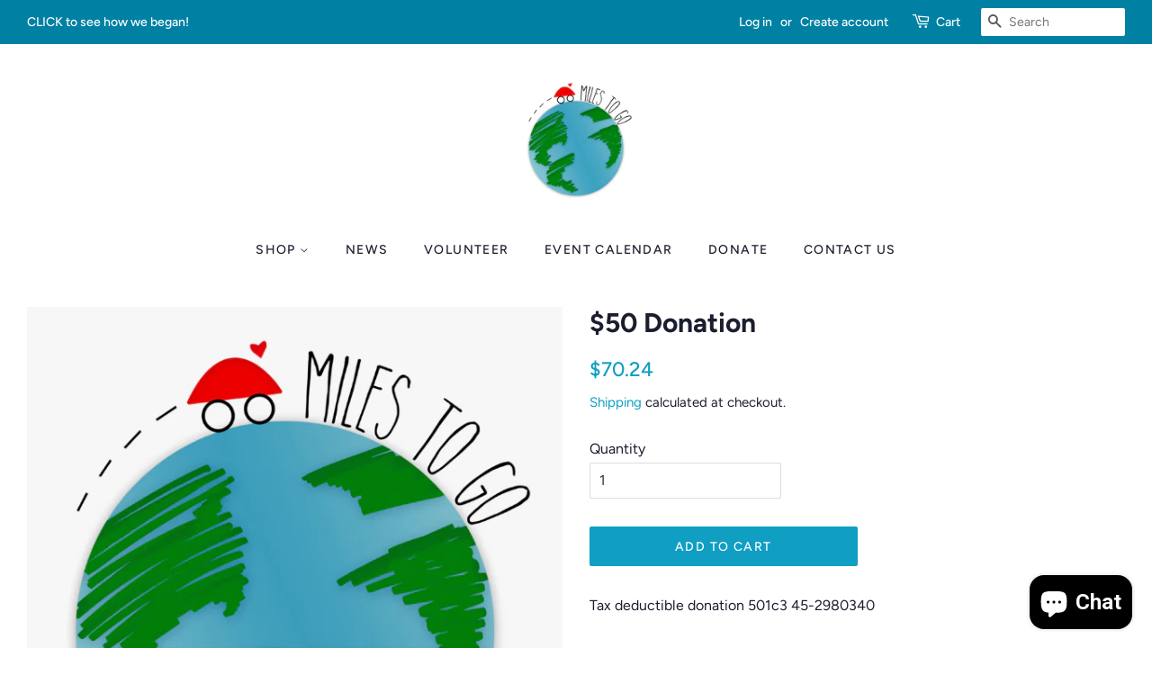

--- FILE ---
content_type: text/html; charset=utf-8
request_url: https://www.milestogocharities.org/en-ca/products/untitled-aug15_10-38
body_size: 16028
content:
<!doctype html>
<html class="no-js">
<head>



  <!-- Basic page needs ================================================== -->
  <meta charset="utf-8">
  <meta http-equiv="X-UA-Compatible" content="IE=edge,chrome=1">

  
  <link rel="shortcut icon" href="//www.milestogocharities.org/cdn/shop/files/miles_to_go_logo_32x32.png?v=1614319048" type="image/png" />
  

  <!-- Title and description ================================================== -->
  <title>
  $50 Donation &ndash; Miles To Go Charities
  </title>

  
  <meta name="description" content="Tax deductible donation 501c3 45-2980340">
  

  <!-- Social meta ================================================== -->
  <!-- /snippets/social-meta-tags.liquid -->




<meta property="og:site_name" content="Miles To Go Charities">
<meta property="og:url" content="https://www.milestogocharities.org/en-ca/products/untitled-aug15_10-38">
<meta property="og:title" content="$50 Donation">
<meta property="og:type" content="product">
<meta property="og:description" content="Tax deductible donation 501c3 45-2980340">

  <meta property="og:price:amount" content="70.24">
  <meta property="og:price:currency" content="CAD">

<meta property="og:image" content="http://www.milestogocharities.org/cdn/shop/files/5E932900-9ED4-4786-86B7-D1CE33EA65DB_1200x1200.jpg?v=1692110497">
<meta property="og:image:secure_url" content="https://www.milestogocharities.org/cdn/shop/files/5E932900-9ED4-4786-86B7-D1CE33EA65DB_1200x1200.jpg?v=1692110497">


<meta name="twitter:card" content="summary_large_image">
<meta name="twitter:title" content="$50 Donation">
<meta name="twitter:description" content="Tax deductible donation 501c3 45-2980340">


  <!-- Helpers ================================================== -->
  <link rel="canonical" href="https://www.milestogocharities.org/en-ca/products/untitled-aug15_10-38">
  <meta name="viewport" content="width=device-width,initial-scale=1">
  <meta name="theme-color" content="#109ec3">

  <!-- CSS ================================================== -->
  <link href="//www.milestogocharities.org/cdn/shop/t/3/assets/timber.scss.css?v=6960680604918274981762451614" rel="stylesheet" type="text/css" media="all" />
  <link href="//www.milestogocharities.org/cdn/shop/t/3/assets/theme.scss.css?v=182906054504878443701762451614" rel="stylesheet" type="text/css" media="all" />

  <script>
    window.theme = window.theme || {};

    var theme = {
      strings: {
        addToCart: "Add to Cart",
        soldOut: "Sold Out",
        unavailable: "Unavailable",
        zoomClose: "Close (Esc)",
        zoomPrev: "Previous (Left arrow key)",
        zoomNext: "Next (Right arrow key)",
        addressError: "Error looking up that address",
        addressNoResults: "No results for that address",
        addressQueryLimit: "You have exceeded the Google API usage limit. Consider upgrading to a \u003ca href=\"https:\/\/developers.google.com\/maps\/premium\/usage-limits\"\u003ePremium Plan\u003c\/a\u003e.",
        authError: "There was a problem authenticating your Google Maps API Key."
      },
      settings: {
        // Adding some settings to allow the editor to update correctly when they are changed
        enableWideLayout: true,
        typeAccentTransform: true,
        typeAccentSpacing: true,
        baseFontSize: '16px',
        headerBaseFontSize: '30px',
        accentFontSize: '14px'
      },
      variables: {
        mediaQueryMedium: 'screen and (max-width: 768px)',
        bpSmall: false
      },
      moneyFormat: "${{amount}}"
    }

    document.documentElement.className = document.documentElement.className.replace('no-js', 'supports-js');
  </script>

  <!-- Header hook for plugins ================================================== -->
  <script>window.performance && window.performance.mark && window.performance.mark('shopify.content_for_header.start');</script><meta name="google-site-verification" content="s3k9Dvf_WUkEVCaVmkHtiThWLeJRN3KujJSNz2NDP2o">
<meta id="shopify-digital-wallet" name="shopify-digital-wallet" content="/46902640800/digital_wallets/dialog">
<meta name="shopify-checkout-api-token" content="f19295a64f08c29033c40befc66dd33a">
<meta id="in-context-paypal-metadata" data-shop-id="46902640800" data-venmo-supported="true" data-environment="production" data-locale="en_US" data-paypal-v4="true" data-currency="CAD">
<link rel="alternate" hreflang="x-default" href="https://www.milestogocharities.org/products/untitled-aug15_10-38">
<link rel="alternate" hreflang="en" href="https://www.milestogocharities.org/products/untitled-aug15_10-38">
<link rel="alternate" hreflang="en-CA" href="https://www.milestogocharities.org/en-ca/products/untitled-aug15_10-38">
<link rel="alternate" type="application/json+oembed" href="https://www.milestogocharities.org/en-ca/products/untitled-aug15_10-38.oembed">
<script async="async" src="/checkouts/internal/preloads.js?locale=en-CA"></script>
<link rel="preconnect" href="https://shop.app" crossorigin="anonymous">
<script async="async" src="https://shop.app/checkouts/internal/preloads.js?locale=en-CA&shop_id=46902640800" crossorigin="anonymous"></script>
<script id="apple-pay-shop-capabilities" type="application/json">{"shopId":46902640800,"countryCode":"US","currencyCode":"CAD","merchantCapabilities":["supports3DS"],"merchantId":"gid:\/\/shopify\/Shop\/46902640800","merchantName":"Miles To Go Charities","requiredBillingContactFields":["postalAddress","email"],"requiredShippingContactFields":["postalAddress","email"],"shippingType":"shipping","supportedNetworks":["visa","masterCard","amex","discover","elo","jcb"],"total":{"type":"pending","label":"Miles To Go Charities","amount":"1.00"},"shopifyPaymentsEnabled":true,"supportsSubscriptions":true}</script>
<script id="shopify-features" type="application/json">{"accessToken":"f19295a64f08c29033c40befc66dd33a","betas":["rich-media-storefront-analytics"],"domain":"www.milestogocharities.org","predictiveSearch":true,"shopId":46902640800,"locale":"en"}</script>
<script>var Shopify = Shopify || {};
Shopify.shop = "miles-to-go-charities.myshopify.com";
Shopify.locale = "en";
Shopify.currency = {"active":"CAD","rate":"1.40487165"};
Shopify.country = "CA";
Shopify.theme = {"name":"Minimal","id":112446963872,"schema_name":"Minimal","schema_version":"12.0.3","theme_store_id":380,"role":"main"};
Shopify.theme.handle = "null";
Shopify.theme.style = {"id":null,"handle":null};
Shopify.cdnHost = "www.milestogocharities.org/cdn";
Shopify.routes = Shopify.routes || {};
Shopify.routes.root = "/en-ca/";</script>
<script type="module">!function(o){(o.Shopify=o.Shopify||{}).modules=!0}(window);</script>
<script>!function(o){function n(){var o=[];function n(){o.push(Array.prototype.slice.apply(arguments))}return n.q=o,n}var t=o.Shopify=o.Shopify||{};t.loadFeatures=n(),t.autoloadFeatures=n()}(window);</script>
<script>
  window.ShopifyPay = window.ShopifyPay || {};
  window.ShopifyPay.apiHost = "shop.app\/pay";
  window.ShopifyPay.redirectState = null;
</script>
<script id="shop-js-analytics" type="application/json">{"pageType":"product"}</script>
<script defer="defer" async type="module" src="//www.milestogocharities.org/cdn/shopifycloud/shop-js/modules/v2/client.init-shop-cart-sync_BdyHc3Nr.en.esm.js"></script>
<script defer="defer" async type="module" src="//www.milestogocharities.org/cdn/shopifycloud/shop-js/modules/v2/chunk.common_Daul8nwZ.esm.js"></script>
<script type="module">
  await import("//www.milestogocharities.org/cdn/shopifycloud/shop-js/modules/v2/client.init-shop-cart-sync_BdyHc3Nr.en.esm.js");
await import("//www.milestogocharities.org/cdn/shopifycloud/shop-js/modules/v2/chunk.common_Daul8nwZ.esm.js");

  window.Shopify.SignInWithShop?.initShopCartSync?.({"fedCMEnabled":true,"windoidEnabled":true});

</script>
<script>
  window.Shopify = window.Shopify || {};
  if (!window.Shopify.featureAssets) window.Shopify.featureAssets = {};
  window.Shopify.featureAssets['shop-js'] = {"shop-cart-sync":["modules/v2/client.shop-cart-sync_QYOiDySF.en.esm.js","modules/v2/chunk.common_Daul8nwZ.esm.js"],"init-fed-cm":["modules/v2/client.init-fed-cm_DchLp9rc.en.esm.js","modules/v2/chunk.common_Daul8nwZ.esm.js"],"shop-button":["modules/v2/client.shop-button_OV7bAJc5.en.esm.js","modules/v2/chunk.common_Daul8nwZ.esm.js"],"init-windoid":["modules/v2/client.init-windoid_DwxFKQ8e.en.esm.js","modules/v2/chunk.common_Daul8nwZ.esm.js"],"shop-cash-offers":["modules/v2/client.shop-cash-offers_DWtL6Bq3.en.esm.js","modules/v2/chunk.common_Daul8nwZ.esm.js","modules/v2/chunk.modal_CQq8HTM6.esm.js"],"shop-toast-manager":["modules/v2/client.shop-toast-manager_CX9r1SjA.en.esm.js","modules/v2/chunk.common_Daul8nwZ.esm.js"],"init-shop-email-lookup-coordinator":["modules/v2/client.init-shop-email-lookup-coordinator_UhKnw74l.en.esm.js","modules/v2/chunk.common_Daul8nwZ.esm.js"],"pay-button":["modules/v2/client.pay-button_DzxNnLDY.en.esm.js","modules/v2/chunk.common_Daul8nwZ.esm.js"],"avatar":["modules/v2/client.avatar_BTnouDA3.en.esm.js"],"init-shop-cart-sync":["modules/v2/client.init-shop-cart-sync_BdyHc3Nr.en.esm.js","modules/v2/chunk.common_Daul8nwZ.esm.js"],"shop-login-button":["modules/v2/client.shop-login-button_D8B466_1.en.esm.js","modules/v2/chunk.common_Daul8nwZ.esm.js","modules/v2/chunk.modal_CQq8HTM6.esm.js"],"init-customer-accounts-sign-up":["modules/v2/client.init-customer-accounts-sign-up_C8fpPm4i.en.esm.js","modules/v2/client.shop-login-button_D8B466_1.en.esm.js","modules/v2/chunk.common_Daul8nwZ.esm.js","modules/v2/chunk.modal_CQq8HTM6.esm.js"],"init-shop-for-new-customer-accounts":["modules/v2/client.init-shop-for-new-customer-accounts_CVTO0Ztu.en.esm.js","modules/v2/client.shop-login-button_D8B466_1.en.esm.js","modules/v2/chunk.common_Daul8nwZ.esm.js","modules/v2/chunk.modal_CQq8HTM6.esm.js"],"init-customer-accounts":["modules/v2/client.init-customer-accounts_dRgKMfrE.en.esm.js","modules/v2/client.shop-login-button_D8B466_1.en.esm.js","modules/v2/chunk.common_Daul8nwZ.esm.js","modules/v2/chunk.modal_CQq8HTM6.esm.js"],"shop-follow-button":["modules/v2/client.shop-follow-button_CkZpjEct.en.esm.js","modules/v2/chunk.common_Daul8nwZ.esm.js","modules/v2/chunk.modal_CQq8HTM6.esm.js"],"lead-capture":["modules/v2/client.lead-capture_BntHBhfp.en.esm.js","modules/v2/chunk.common_Daul8nwZ.esm.js","modules/v2/chunk.modal_CQq8HTM6.esm.js"],"checkout-modal":["modules/v2/client.checkout-modal_CfxcYbTm.en.esm.js","modules/v2/chunk.common_Daul8nwZ.esm.js","modules/v2/chunk.modal_CQq8HTM6.esm.js"],"shop-login":["modules/v2/client.shop-login_Da4GZ2H6.en.esm.js","modules/v2/chunk.common_Daul8nwZ.esm.js","modules/v2/chunk.modal_CQq8HTM6.esm.js"],"payment-terms":["modules/v2/client.payment-terms_MV4M3zvL.en.esm.js","modules/v2/chunk.common_Daul8nwZ.esm.js","modules/v2/chunk.modal_CQq8HTM6.esm.js"]};
</script>
<script>(function() {
  var isLoaded = false;
  function asyncLoad() {
    if (isLoaded) return;
    isLoaded = true;
    var urls = ["https:\/\/galleries.goodapps.io\/goodapps.js?domain=https:\/\/galleries.goodapps.io\/\u0026aws=https:\/\/s3-us-west-2.amazonaws.com\/goodapps-galleryp-1\/\u0026shop=miles-to-go-charities.myshopify.com","https:\/\/cdn.shopify.com\/s\/files\/1\/0469\/0264\/0800\/t\/3\/assets\/round_up.js?v=1603861107\u0026shop=miles-to-go-charities.myshopify.com","https:\/\/inffuse.eventscalendar.co\/plugins\/shopify\/loader.js?app=calendar\u0026shop=miles-to-go-charities.myshopify.com\u0026shop=miles-to-go-charities.myshopify.com","\/\/cdn.shopify.com\/proxy\/70e0b13c5d5bdacd2cfec00e9adea69cc07c18c847f88c14299010a1b64960cc\/forms-akamai.smsbump.com\/735396\/form_263741.js?ver=1749560578\u0026shop=miles-to-go-charities.myshopify.com\u0026sp-cache-control=cHVibGljLCBtYXgtYWdlPTkwMA","https:\/\/chimpstatic.com\/mcjs-connected\/js\/users\/8c175357f7ead16a1b1fe44df\/e2ddf28e4060d47d278910fe3.js?shop=miles-to-go-charities.myshopify.com","https:\/\/na.shgcdn3.com\/pixel-collector.js?shop=miles-to-go-charities.myshopify.com"];
    for (var i = 0; i < urls.length; i++) {
      var s = document.createElement('script');
      s.type = 'text/javascript';
      s.async = true;
      s.src = urls[i];
      var x = document.getElementsByTagName('script')[0];
      x.parentNode.insertBefore(s, x);
    }
  };
  if(window.attachEvent) {
    window.attachEvent('onload', asyncLoad);
  } else {
    window.addEventListener('load', asyncLoad, false);
  }
})();</script>
<script id="__st">var __st={"a":46902640800,"offset":-18000,"reqid":"c45a6771-b07c-4ce4-b0d9-ac2ce1caed76-1768991719","pageurl":"www.milestogocharities.org\/en-ca\/products\/untitled-aug15_10-38","u":"b8f09432d818","p":"product","rtyp":"product","rid":10514279530656};</script>
<script>window.ShopifyPaypalV4VisibilityTracking = true;</script>
<script id="captcha-bootstrap">!function(){'use strict';const t='contact',e='account',n='new_comment',o=[[t,t],['blogs',n],['comments',n],[t,'customer']],c=[[e,'customer_login'],[e,'guest_login'],[e,'recover_customer_password'],[e,'create_customer']],r=t=>t.map((([t,e])=>`form[action*='/${t}']:not([data-nocaptcha='true']) input[name='form_type'][value='${e}']`)).join(','),a=t=>()=>t?[...document.querySelectorAll(t)].map((t=>t.form)):[];function s(){const t=[...o],e=r(t);return a(e)}const i='password',u='form_key',d=['recaptcha-v3-token','g-recaptcha-response','h-captcha-response',i],f=()=>{try{return window.sessionStorage}catch{return}},m='__shopify_v',_=t=>t.elements[u];function p(t,e,n=!1){try{const o=window.sessionStorage,c=JSON.parse(o.getItem(e)),{data:r}=function(t){const{data:e,action:n}=t;return t[m]||n?{data:e,action:n}:{data:t,action:n}}(c);for(const[e,n]of Object.entries(r))t.elements[e]&&(t.elements[e].value=n);n&&o.removeItem(e)}catch(o){console.error('form repopulation failed',{error:o})}}const l='form_type',E='cptcha';function T(t){t.dataset[E]=!0}const w=window,h=w.document,L='Shopify',v='ce_forms',y='captcha';let A=!1;((t,e)=>{const n=(g='f06e6c50-85a8-45c8-87d0-21a2b65856fe',I='https://cdn.shopify.com/shopifycloud/storefront-forms-hcaptcha/ce_storefront_forms_captcha_hcaptcha.v1.5.2.iife.js',D={infoText:'Protected by hCaptcha',privacyText:'Privacy',termsText:'Terms'},(t,e,n)=>{const o=w[L][v],c=o.bindForm;if(c)return c(t,g,e,D).then(n);var r;o.q.push([[t,g,e,D],n]),r=I,A||(h.body.append(Object.assign(h.createElement('script'),{id:'captcha-provider',async:!0,src:r})),A=!0)});var g,I,D;w[L]=w[L]||{},w[L][v]=w[L][v]||{},w[L][v].q=[],w[L][y]=w[L][y]||{},w[L][y].protect=function(t,e){n(t,void 0,e),T(t)},Object.freeze(w[L][y]),function(t,e,n,w,h,L){const[v,y,A,g]=function(t,e,n){const i=e?o:[],u=t?c:[],d=[...i,...u],f=r(d),m=r(i),_=r(d.filter((([t,e])=>n.includes(e))));return[a(f),a(m),a(_),s()]}(w,h,L),I=t=>{const e=t.target;return e instanceof HTMLFormElement?e:e&&e.form},D=t=>v().includes(t);t.addEventListener('submit',(t=>{const e=I(t);if(!e)return;const n=D(e)&&!e.dataset.hcaptchaBound&&!e.dataset.recaptchaBound,o=_(e),c=g().includes(e)&&(!o||!o.value);(n||c)&&t.preventDefault(),c&&!n&&(function(t){try{if(!f())return;!function(t){const e=f();if(!e)return;const n=_(t);if(!n)return;const o=n.value;o&&e.removeItem(o)}(t);const e=Array.from(Array(32),(()=>Math.random().toString(36)[2])).join('');!function(t,e){_(t)||t.append(Object.assign(document.createElement('input'),{type:'hidden',name:u})),t.elements[u].value=e}(t,e),function(t,e){const n=f();if(!n)return;const o=[...t.querySelectorAll(`input[type='${i}']`)].map((({name:t})=>t)),c=[...d,...o],r={};for(const[a,s]of new FormData(t).entries())c.includes(a)||(r[a]=s);n.setItem(e,JSON.stringify({[m]:1,action:t.action,data:r}))}(t,e)}catch(e){console.error('failed to persist form',e)}}(e),e.submit())}));const S=(t,e)=>{t&&!t.dataset[E]&&(n(t,e.some((e=>e===t))),T(t))};for(const o of['focusin','change'])t.addEventListener(o,(t=>{const e=I(t);D(e)&&S(e,y())}));const B=e.get('form_key'),M=e.get(l),P=B&&M;t.addEventListener('DOMContentLoaded',(()=>{const t=y();if(P)for(const e of t)e.elements[l].value===M&&p(e,B);[...new Set([...A(),...v().filter((t=>'true'===t.dataset.shopifyCaptcha))])].forEach((e=>S(e,t)))}))}(h,new URLSearchParams(w.location.search),n,t,e,['guest_login'])})(!0,!0)}();</script>
<script integrity="sha256-4kQ18oKyAcykRKYeNunJcIwy7WH5gtpwJnB7kiuLZ1E=" data-source-attribution="shopify.loadfeatures" defer="defer" src="//www.milestogocharities.org/cdn/shopifycloud/storefront/assets/storefront/load_feature-a0a9edcb.js" crossorigin="anonymous"></script>
<script crossorigin="anonymous" defer="defer" src="//www.milestogocharities.org/cdn/shopifycloud/storefront/assets/shopify_pay/storefront-65b4c6d7.js?v=20250812"></script>
<script data-source-attribution="shopify.dynamic_checkout.dynamic.init">var Shopify=Shopify||{};Shopify.PaymentButton=Shopify.PaymentButton||{isStorefrontPortableWallets:!0,init:function(){window.Shopify.PaymentButton.init=function(){};var t=document.createElement("script");t.src="https://www.milestogocharities.org/cdn/shopifycloud/portable-wallets/latest/portable-wallets.en.js",t.type="module",document.head.appendChild(t)}};
</script>
<script data-source-attribution="shopify.dynamic_checkout.buyer_consent">
  function portableWalletsHideBuyerConsent(e){var t=document.getElementById("shopify-buyer-consent"),n=document.getElementById("shopify-subscription-policy-button");t&&n&&(t.classList.add("hidden"),t.setAttribute("aria-hidden","true"),n.removeEventListener("click",e))}function portableWalletsShowBuyerConsent(e){var t=document.getElementById("shopify-buyer-consent"),n=document.getElementById("shopify-subscription-policy-button");t&&n&&(t.classList.remove("hidden"),t.removeAttribute("aria-hidden"),n.addEventListener("click",e))}window.Shopify?.PaymentButton&&(window.Shopify.PaymentButton.hideBuyerConsent=portableWalletsHideBuyerConsent,window.Shopify.PaymentButton.showBuyerConsent=portableWalletsShowBuyerConsent);
</script>
<script data-source-attribution="shopify.dynamic_checkout.cart.bootstrap">document.addEventListener("DOMContentLoaded",(function(){function t(){return document.querySelector("shopify-accelerated-checkout-cart, shopify-accelerated-checkout")}if(t())Shopify.PaymentButton.init();else{new MutationObserver((function(e,n){t()&&(Shopify.PaymentButton.init(),n.disconnect())})).observe(document.body,{childList:!0,subtree:!0})}}));
</script>
<link id="shopify-accelerated-checkout-styles" rel="stylesheet" media="screen" href="https://www.milestogocharities.org/cdn/shopifycloud/portable-wallets/latest/accelerated-checkout-backwards-compat.css" crossorigin="anonymous">
<style id="shopify-accelerated-checkout-cart">
        #shopify-buyer-consent {
  margin-top: 1em;
  display: inline-block;
  width: 100%;
}

#shopify-buyer-consent.hidden {
  display: none;
}

#shopify-subscription-policy-button {
  background: none;
  border: none;
  padding: 0;
  text-decoration: underline;
  font-size: inherit;
  cursor: pointer;
}

#shopify-subscription-policy-button::before {
  box-shadow: none;
}

      </style>

<script>window.performance && window.performance.mark && window.performance.mark('shopify.content_for_header.end');</script>

  <script src="//www.milestogocharities.org/cdn/shop/t/3/assets/jquery-2.2.3.min.js?v=58211863146907186831600721879" type="text/javascript"></script>

  <script src="//www.milestogocharities.org/cdn/shop/t/3/assets/lazysizes.min.js?v=155223123402716617051600721879" async="async"></script>

  
  

 

<script>window.__pagefly_analytics_settings__ = {"acceptTracking":false};</script>
 
  

<script type="text/javascript">
  
    window.SHG_CUSTOMER = null;
  
</script>










<script src="https://cdn.shopify.com/extensions/e8878072-2f6b-4e89-8082-94b04320908d/inbox-1254/assets/inbox-chat-loader.js" type="text/javascript" defer="defer"></script>
<link href="https://monorail-edge.shopifysvc.com" rel="dns-prefetch">
<script>(function(){if ("sendBeacon" in navigator && "performance" in window) {try {var session_token_from_headers = performance.getEntriesByType('navigation')[0].serverTiming.find(x => x.name == '_s').description;} catch {var session_token_from_headers = undefined;}var session_cookie_matches = document.cookie.match(/_shopify_s=([^;]*)/);var session_token_from_cookie = session_cookie_matches && session_cookie_matches.length === 2 ? session_cookie_matches[1] : "";var session_token = session_token_from_headers || session_token_from_cookie || "";function handle_abandonment_event(e) {var entries = performance.getEntries().filter(function(entry) {return /monorail-edge.shopifysvc.com/.test(entry.name);});if (!window.abandonment_tracked && entries.length === 0) {window.abandonment_tracked = true;var currentMs = Date.now();var navigation_start = performance.timing.navigationStart;var payload = {shop_id: 46902640800,url: window.location.href,navigation_start,duration: currentMs - navigation_start,session_token,page_type: "product"};window.navigator.sendBeacon("https://monorail-edge.shopifysvc.com/v1/produce", JSON.stringify({schema_id: "online_store_buyer_site_abandonment/1.1",payload: payload,metadata: {event_created_at_ms: currentMs,event_sent_at_ms: currentMs}}));}}window.addEventListener('pagehide', handle_abandonment_event);}}());</script>
<script id="web-pixels-manager-setup">(function e(e,d,r,n,o){if(void 0===o&&(o={}),!Boolean(null===(a=null===(i=window.Shopify)||void 0===i?void 0:i.analytics)||void 0===a?void 0:a.replayQueue)){var i,a;window.Shopify=window.Shopify||{};var t=window.Shopify;t.analytics=t.analytics||{};var s=t.analytics;s.replayQueue=[],s.publish=function(e,d,r){return s.replayQueue.push([e,d,r]),!0};try{self.performance.mark("wpm:start")}catch(e){}var l=function(){var e={modern:/Edge?\/(1{2}[4-9]|1[2-9]\d|[2-9]\d{2}|\d{4,})\.\d+(\.\d+|)|Firefox\/(1{2}[4-9]|1[2-9]\d|[2-9]\d{2}|\d{4,})\.\d+(\.\d+|)|Chrom(ium|e)\/(9{2}|\d{3,})\.\d+(\.\d+|)|(Maci|X1{2}).+ Version\/(15\.\d+|(1[6-9]|[2-9]\d|\d{3,})\.\d+)([,.]\d+|)( \(\w+\)|)( Mobile\/\w+|) Safari\/|Chrome.+OPR\/(9{2}|\d{3,})\.\d+\.\d+|(CPU[ +]OS|iPhone[ +]OS|CPU[ +]iPhone|CPU IPhone OS|CPU iPad OS)[ +]+(15[._]\d+|(1[6-9]|[2-9]\d|\d{3,})[._]\d+)([._]\d+|)|Android:?[ /-](13[3-9]|1[4-9]\d|[2-9]\d{2}|\d{4,})(\.\d+|)(\.\d+|)|Android.+Firefox\/(13[5-9]|1[4-9]\d|[2-9]\d{2}|\d{4,})\.\d+(\.\d+|)|Android.+Chrom(ium|e)\/(13[3-9]|1[4-9]\d|[2-9]\d{2}|\d{4,})\.\d+(\.\d+|)|SamsungBrowser\/([2-9]\d|\d{3,})\.\d+/,legacy:/Edge?\/(1[6-9]|[2-9]\d|\d{3,})\.\d+(\.\d+|)|Firefox\/(5[4-9]|[6-9]\d|\d{3,})\.\d+(\.\d+|)|Chrom(ium|e)\/(5[1-9]|[6-9]\d|\d{3,})\.\d+(\.\d+|)([\d.]+$|.*Safari\/(?![\d.]+ Edge\/[\d.]+$))|(Maci|X1{2}).+ Version\/(10\.\d+|(1[1-9]|[2-9]\d|\d{3,})\.\d+)([,.]\d+|)( \(\w+\)|)( Mobile\/\w+|) Safari\/|Chrome.+OPR\/(3[89]|[4-9]\d|\d{3,})\.\d+\.\d+|(CPU[ +]OS|iPhone[ +]OS|CPU[ +]iPhone|CPU IPhone OS|CPU iPad OS)[ +]+(10[._]\d+|(1[1-9]|[2-9]\d|\d{3,})[._]\d+)([._]\d+|)|Android:?[ /-](13[3-9]|1[4-9]\d|[2-9]\d{2}|\d{4,})(\.\d+|)(\.\d+|)|Mobile Safari.+OPR\/([89]\d|\d{3,})\.\d+\.\d+|Android.+Firefox\/(13[5-9]|1[4-9]\d|[2-9]\d{2}|\d{4,})\.\d+(\.\d+|)|Android.+Chrom(ium|e)\/(13[3-9]|1[4-9]\d|[2-9]\d{2}|\d{4,})\.\d+(\.\d+|)|Android.+(UC? ?Browser|UCWEB|U3)[ /]?(15\.([5-9]|\d{2,})|(1[6-9]|[2-9]\d|\d{3,})\.\d+)\.\d+|SamsungBrowser\/(5\.\d+|([6-9]|\d{2,})\.\d+)|Android.+MQ{2}Browser\/(14(\.(9|\d{2,})|)|(1[5-9]|[2-9]\d|\d{3,})(\.\d+|))(\.\d+|)|K[Aa][Ii]OS\/(3\.\d+|([4-9]|\d{2,})\.\d+)(\.\d+|)/},d=e.modern,r=e.legacy,n=navigator.userAgent;return n.match(d)?"modern":n.match(r)?"legacy":"unknown"}(),u="modern"===l?"modern":"legacy",c=(null!=n?n:{modern:"",legacy:""})[u],f=function(e){return[e.baseUrl,"/wpm","/b",e.hashVersion,"modern"===e.buildTarget?"m":"l",".js"].join("")}({baseUrl:d,hashVersion:r,buildTarget:u}),m=function(e){var d=e.version,r=e.bundleTarget,n=e.surface,o=e.pageUrl,i=e.monorailEndpoint;return{emit:function(e){var a=e.status,t=e.errorMsg,s=(new Date).getTime(),l=JSON.stringify({metadata:{event_sent_at_ms:s},events:[{schema_id:"web_pixels_manager_load/3.1",payload:{version:d,bundle_target:r,page_url:o,status:a,surface:n,error_msg:t},metadata:{event_created_at_ms:s}}]});if(!i)return console&&console.warn&&console.warn("[Web Pixels Manager] No Monorail endpoint provided, skipping logging."),!1;try{return self.navigator.sendBeacon.bind(self.navigator)(i,l)}catch(e){}var u=new XMLHttpRequest;try{return u.open("POST",i,!0),u.setRequestHeader("Content-Type","text/plain"),u.send(l),!0}catch(e){return console&&console.warn&&console.warn("[Web Pixels Manager] Got an unhandled error while logging to Monorail."),!1}}}}({version:r,bundleTarget:l,surface:e.surface,pageUrl:self.location.href,monorailEndpoint:e.monorailEndpoint});try{o.browserTarget=l,function(e){var d=e.src,r=e.async,n=void 0===r||r,o=e.onload,i=e.onerror,a=e.sri,t=e.scriptDataAttributes,s=void 0===t?{}:t,l=document.createElement("script"),u=document.querySelector("head"),c=document.querySelector("body");if(l.async=n,l.src=d,a&&(l.integrity=a,l.crossOrigin="anonymous"),s)for(var f in s)if(Object.prototype.hasOwnProperty.call(s,f))try{l.dataset[f]=s[f]}catch(e){}if(o&&l.addEventListener("load",o),i&&l.addEventListener("error",i),u)u.appendChild(l);else{if(!c)throw new Error("Did not find a head or body element to append the script");c.appendChild(l)}}({src:f,async:!0,onload:function(){if(!function(){var e,d;return Boolean(null===(d=null===(e=window.Shopify)||void 0===e?void 0:e.analytics)||void 0===d?void 0:d.initialized)}()){var d=window.webPixelsManager.init(e)||void 0;if(d){var r=window.Shopify.analytics;r.replayQueue.forEach((function(e){var r=e[0],n=e[1],o=e[2];d.publishCustomEvent(r,n,o)})),r.replayQueue=[],r.publish=d.publishCustomEvent,r.visitor=d.visitor,r.initialized=!0}}},onerror:function(){return m.emit({status:"failed",errorMsg:"".concat(f," has failed to load")})},sri:function(e){var d=/^sha384-[A-Za-z0-9+/=]+$/;return"string"==typeof e&&d.test(e)}(c)?c:"",scriptDataAttributes:o}),m.emit({status:"loading"})}catch(e){m.emit({status:"failed",errorMsg:(null==e?void 0:e.message)||"Unknown error"})}}})({shopId: 46902640800,storefrontBaseUrl: "https://www.milestogocharities.org",extensionsBaseUrl: "https://extensions.shopifycdn.com/cdn/shopifycloud/web-pixels-manager",monorailEndpoint: "https://monorail-edge.shopifysvc.com/unstable/produce_batch",surface: "storefront-renderer",enabledBetaFlags: ["2dca8a86"],webPixelsConfigList: [{"id":"1016758432","configuration":"{\"site_id\":\"d9e21772-fbfb-4420-bba2-6404501fbcdc\",\"analytics_endpoint\":\"https:\\\/\\\/na.shgcdn3.com\"}","eventPayloadVersion":"v1","runtimeContext":"STRICT","scriptVersion":"695709fc3f146fa50a25299517a954f2","type":"APP","apiClientId":1158168,"privacyPurposes":["ANALYTICS","MARKETING","SALE_OF_DATA"],"dataSharingAdjustments":{"protectedCustomerApprovalScopes":["read_customer_personal_data"]}},{"id":"647856288","configuration":"{\"config\":\"{\\\"pixel_id\\\":\\\"GT-PHRNTCP\\\",\\\"target_country\\\":\\\"US\\\",\\\"gtag_events\\\":[{\\\"type\\\":\\\"purchase\\\",\\\"action_label\\\":\\\"MC-WK0ZEEDEVP\\\"},{\\\"type\\\":\\\"page_view\\\",\\\"action_label\\\":\\\"MC-WK0ZEEDEVP\\\"},{\\\"type\\\":\\\"view_item\\\",\\\"action_label\\\":\\\"MC-WK0ZEEDEVP\\\"}],\\\"enable_monitoring_mode\\\":false}\"}","eventPayloadVersion":"v1","runtimeContext":"OPEN","scriptVersion":"b2a88bafab3e21179ed38636efcd8a93","type":"APP","apiClientId":1780363,"privacyPurposes":[],"dataSharingAdjustments":{"protectedCustomerApprovalScopes":["read_customer_address","read_customer_email","read_customer_name","read_customer_personal_data","read_customer_phone"]}},{"id":"208863392","configuration":"{\"pixel_id\":\"741821599734624\",\"pixel_type\":\"facebook_pixel\",\"metaapp_system_user_token\":\"-\"}","eventPayloadVersion":"v1","runtimeContext":"OPEN","scriptVersion":"ca16bc87fe92b6042fbaa3acc2fbdaa6","type":"APP","apiClientId":2329312,"privacyPurposes":["ANALYTICS","MARKETING","SALE_OF_DATA"],"dataSharingAdjustments":{"protectedCustomerApprovalScopes":["read_customer_address","read_customer_email","read_customer_name","read_customer_personal_data","read_customer_phone"]}},{"id":"shopify-app-pixel","configuration":"{}","eventPayloadVersion":"v1","runtimeContext":"STRICT","scriptVersion":"0450","apiClientId":"shopify-pixel","type":"APP","privacyPurposes":["ANALYTICS","MARKETING"]},{"id":"shopify-custom-pixel","eventPayloadVersion":"v1","runtimeContext":"LAX","scriptVersion":"0450","apiClientId":"shopify-pixel","type":"CUSTOM","privacyPurposes":["ANALYTICS","MARKETING"]}],isMerchantRequest: false,initData: {"shop":{"name":"Miles To Go Charities","paymentSettings":{"currencyCode":"USD"},"myshopifyDomain":"miles-to-go-charities.myshopify.com","countryCode":"US","storefrontUrl":"https:\/\/www.milestogocharities.org\/en-ca"},"customer":null,"cart":null,"checkout":null,"productVariants":[{"price":{"amount":70.24,"currencyCode":"CAD"},"product":{"title":"$50 Donation","vendor":"MTG","id":"10514279530656","untranslatedTitle":"$50 Donation","url":"\/en-ca\/products\/untitled-aug15_10-38","type":"Donation"},"id":"46393191923872","image":{"src":"\/\/www.milestogocharities.org\/cdn\/shop\/files\/5E932900-9ED4-4786-86B7-D1CE33EA65DB.jpg?v=1692110497"},"sku":"","title":"Default Title","untranslatedTitle":"Default Title"}],"purchasingCompany":null},},"https://www.milestogocharities.org/cdn","fcfee988w5aeb613cpc8e4bc33m6693e112",{"modern":"","legacy":""},{"shopId":"46902640800","storefrontBaseUrl":"https:\/\/www.milestogocharities.org","extensionBaseUrl":"https:\/\/extensions.shopifycdn.com\/cdn\/shopifycloud\/web-pixels-manager","surface":"storefront-renderer","enabledBetaFlags":"[\"2dca8a86\"]","isMerchantRequest":"false","hashVersion":"fcfee988w5aeb613cpc8e4bc33m6693e112","publish":"custom","events":"[[\"page_viewed\",{}],[\"product_viewed\",{\"productVariant\":{\"price\":{\"amount\":70.24,\"currencyCode\":\"CAD\"},\"product\":{\"title\":\"$50 Donation\",\"vendor\":\"MTG\",\"id\":\"10514279530656\",\"untranslatedTitle\":\"$50 Donation\",\"url\":\"\/en-ca\/products\/untitled-aug15_10-38\",\"type\":\"Donation\"},\"id\":\"46393191923872\",\"image\":{\"src\":\"\/\/www.milestogocharities.org\/cdn\/shop\/files\/5E932900-9ED4-4786-86B7-D1CE33EA65DB.jpg?v=1692110497\"},\"sku\":\"\",\"title\":\"Default Title\",\"untranslatedTitle\":\"Default Title\"}}]]"});</script><script>
  window.ShopifyAnalytics = window.ShopifyAnalytics || {};
  window.ShopifyAnalytics.meta = window.ShopifyAnalytics.meta || {};
  window.ShopifyAnalytics.meta.currency = 'CAD';
  var meta = {"product":{"id":10514279530656,"gid":"gid:\/\/shopify\/Product\/10514279530656","vendor":"MTG","type":"Donation","handle":"untitled-aug15_10-38","variants":[{"id":46393191923872,"price":7024,"name":"$50 Donation","public_title":null,"sku":""}],"remote":false},"page":{"pageType":"product","resourceType":"product","resourceId":10514279530656,"requestId":"c45a6771-b07c-4ce4-b0d9-ac2ce1caed76-1768991719"}};
  for (var attr in meta) {
    window.ShopifyAnalytics.meta[attr] = meta[attr];
  }
</script>
<script class="analytics">
  (function () {
    var customDocumentWrite = function(content) {
      var jquery = null;

      if (window.jQuery) {
        jquery = window.jQuery;
      } else if (window.Checkout && window.Checkout.$) {
        jquery = window.Checkout.$;
      }

      if (jquery) {
        jquery('body').append(content);
      }
    };

    var hasLoggedConversion = function(token) {
      if (token) {
        return document.cookie.indexOf('loggedConversion=' + token) !== -1;
      }
      return false;
    }

    var setCookieIfConversion = function(token) {
      if (token) {
        var twoMonthsFromNow = new Date(Date.now());
        twoMonthsFromNow.setMonth(twoMonthsFromNow.getMonth() + 2);

        document.cookie = 'loggedConversion=' + token + '; expires=' + twoMonthsFromNow;
      }
    }

    var trekkie = window.ShopifyAnalytics.lib = window.trekkie = window.trekkie || [];
    if (trekkie.integrations) {
      return;
    }
    trekkie.methods = [
      'identify',
      'page',
      'ready',
      'track',
      'trackForm',
      'trackLink'
    ];
    trekkie.factory = function(method) {
      return function() {
        var args = Array.prototype.slice.call(arguments);
        args.unshift(method);
        trekkie.push(args);
        return trekkie;
      };
    };
    for (var i = 0; i < trekkie.methods.length; i++) {
      var key = trekkie.methods[i];
      trekkie[key] = trekkie.factory(key);
    }
    trekkie.load = function(config) {
      trekkie.config = config || {};
      trekkie.config.initialDocumentCookie = document.cookie;
      var first = document.getElementsByTagName('script')[0];
      var script = document.createElement('script');
      script.type = 'text/javascript';
      script.onerror = function(e) {
        var scriptFallback = document.createElement('script');
        scriptFallback.type = 'text/javascript';
        scriptFallback.onerror = function(error) {
                var Monorail = {
      produce: function produce(monorailDomain, schemaId, payload) {
        var currentMs = new Date().getTime();
        var event = {
          schema_id: schemaId,
          payload: payload,
          metadata: {
            event_created_at_ms: currentMs,
            event_sent_at_ms: currentMs
          }
        };
        return Monorail.sendRequest("https://" + monorailDomain + "/v1/produce", JSON.stringify(event));
      },
      sendRequest: function sendRequest(endpointUrl, payload) {
        // Try the sendBeacon API
        if (window && window.navigator && typeof window.navigator.sendBeacon === 'function' && typeof window.Blob === 'function' && !Monorail.isIos12()) {
          var blobData = new window.Blob([payload], {
            type: 'text/plain'
          });

          if (window.navigator.sendBeacon(endpointUrl, blobData)) {
            return true;
          } // sendBeacon was not successful

        } // XHR beacon

        var xhr = new XMLHttpRequest();

        try {
          xhr.open('POST', endpointUrl);
          xhr.setRequestHeader('Content-Type', 'text/plain');
          xhr.send(payload);
        } catch (e) {
          console.log(e);
        }

        return false;
      },
      isIos12: function isIos12() {
        return window.navigator.userAgent.lastIndexOf('iPhone; CPU iPhone OS 12_') !== -1 || window.navigator.userAgent.lastIndexOf('iPad; CPU OS 12_') !== -1;
      }
    };
    Monorail.produce('monorail-edge.shopifysvc.com',
      'trekkie_storefront_load_errors/1.1',
      {shop_id: 46902640800,
      theme_id: 112446963872,
      app_name: "storefront",
      context_url: window.location.href,
      source_url: "//www.milestogocharities.org/cdn/s/trekkie.storefront.cd680fe47e6c39ca5d5df5f0a32d569bc48c0f27.min.js"});

        };
        scriptFallback.async = true;
        scriptFallback.src = '//www.milestogocharities.org/cdn/s/trekkie.storefront.cd680fe47e6c39ca5d5df5f0a32d569bc48c0f27.min.js';
        first.parentNode.insertBefore(scriptFallback, first);
      };
      script.async = true;
      script.src = '//www.milestogocharities.org/cdn/s/trekkie.storefront.cd680fe47e6c39ca5d5df5f0a32d569bc48c0f27.min.js';
      first.parentNode.insertBefore(script, first);
    };
    trekkie.load(
      {"Trekkie":{"appName":"storefront","development":false,"defaultAttributes":{"shopId":46902640800,"isMerchantRequest":null,"themeId":112446963872,"themeCityHash":"14750782590459998660","contentLanguage":"en","currency":"CAD","eventMetadataId":"dfc9ba9e-ed81-4445-9fbf-a44b38b0df78"},"isServerSideCookieWritingEnabled":true,"monorailRegion":"shop_domain","enabledBetaFlags":["65f19447"]},"Session Attribution":{},"S2S":{"facebookCapiEnabled":false,"source":"trekkie-storefront-renderer","apiClientId":580111}}
    );

    var loaded = false;
    trekkie.ready(function() {
      if (loaded) return;
      loaded = true;

      window.ShopifyAnalytics.lib = window.trekkie;

      var originalDocumentWrite = document.write;
      document.write = customDocumentWrite;
      try { window.ShopifyAnalytics.merchantGoogleAnalytics.call(this); } catch(error) {};
      document.write = originalDocumentWrite;

      window.ShopifyAnalytics.lib.page(null,{"pageType":"product","resourceType":"product","resourceId":10514279530656,"requestId":"c45a6771-b07c-4ce4-b0d9-ac2ce1caed76-1768991719","shopifyEmitted":true});

      var match = window.location.pathname.match(/checkouts\/(.+)\/(thank_you|post_purchase)/)
      var token = match? match[1]: undefined;
      if (!hasLoggedConversion(token)) {
        setCookieIfConversion(token);
        window.ShopifyAnalytics.lib.track("Viewed Product",{"currency":"CAD","variantId":46393191923872,"productId":10514279530656,"productGid":"gid:\/\/shopify\/Product\/10514279530656","name":"$50 Donation","price":"70.24","sku":"","brand":"MTG","variant":null,"category":"Donation","nonInteraction":true,"remote":false},undefined,undefined,{"shopifyEmitted":true});
      window.ShopifyAnalytics.lib.track("monorail:\/\/trekkie_storefront_viewed_product\/1.1",{"currency":"CAD","variantId":46393191923872,"productId":10514279530656,"productGid":"gid:\/\/shopify\/Product\/10514279530656","name":"$50 Donation","price":"70.24","sku":"","brand":"MTG","variant":null,"category":"Donation","nonInteraction":true,"remote":false,"referer":"https:\/\/www.milestogocharities.org\/en-ca\/products\/untitled-aug15_10-38"});
      }
    });


        var eventsListenerScript = document.createElement('script');
        eventsListenerScript.async = true;
        eventsListenerScript.src = "//www.milestogocharities.org/cdn/shopifycloud/storefront/assets/shop_events_listener-3da45d37.js";
        document.getElementsByTagName('head')[0].appendChild(eventsListenerScript);

})();</script>
<script
  defer
  src="https://www.milestogocharities.org/cdn/shopifycloud/perf-kit/shopify-perf-kit-3.0.4.min.js"
  data-application="storefront-renderer"
  data-shop-id="46902640800"
  data-render-region="gcp-us-central1"
  data-page-type="product"
  data-theme-instance-id="112446963872"
  data-theme-name="Minimal"
  data-theme-version="12.0.3"
  data-monorail-region="shop_domain"
  data-resource-timing-sampling-rate="10"
  data-shs="true"
  data-shs-beacon="true"
  data-shs-export-with-fetch="true"
  data-shs-logs-sample-rate="1"
  data-shs-beacon-endpoint="https://www.milestogocharities.org/api/collect"
></script>
</head> 

<body id="50-donation" class="template-product">

  <div id="shopify-section-header" class="shopify-section"><style>
  .logo__image-wrapper {
    max-width: 150px;
  }
  /*================= If logo is above navigation ================== */
  
    .site-nav {
      
      margin-top: 30px;
    }

    
      .logo__image-wrapper {
        margin: 0 auto;
      }
    
  

  /*============ If logo is on the same line as navigation ============ */
  


  
</style>

<div data-section-id="header" data-section-type="header-section">
  <div class="header-bar">
    <div class="wrapper medium-down--hide">
      <div class="post-large--display-table">

        
          <div class="header-bar__left post-large--display-table-cell">

            

            

            
              <div class="header-bar__module header-bar__message">
                
                  <a href="https://youtu.be/UfJGHSfHZhI">
                
                  CLICK to see how we began!
                
                  </a>
                
              </div>
            

          </div>
        

        <div class="header-bar__right post-large--display-table-cell">

          
            <ul class="header-bar__module header-bar__module--list">
              
                <li>
                  <a href="/en-ca/account/login" id="customer_login_link">Log in</a>
                </li>
                <li>or</li>
                <li>
                  <a href="/en-ca/account/register" id="customer_register_link">Create account</a>
                </li>
              
            </ul>
          

          <div class="header-bar__module">
            <span class="header-bar__sep" aria-hidden="true"></span>
            <a href="/en-ca/cart" class="cart-page-link">
              <span class="icon icon-cart header-bar__cart-icon" aria-hidden="true"></span>
            </a>
          </div>

          <div class="header-bar__module">
            <a href="/en-ca/cart" class="cart-page-link">
              Cart
              <span class="cart-count header-bar__cart-count hidden-count">0</span>
            </a>
          </div>

          
            
              <div class="header-bar__module header-bar__search">
                


  <form action="/en-ca/search" method="get" class="header-bar__search-form clearfix" role="search">
    
    <button type="submit" class="btn btn--search icon-fallback-text header-bar__search-submit">
      <span class="icon icon-search" aria-hidden="true"></span>
      <span class="fallback-text">Search</span>
    </button>
    <input type="search" name="q" value="" aria-label="Search" class="header-bar__search-input" placeholder="Search">
  </form>


              </div>
            
          

        </div>
      </div>
    </div>

    <div class="wrapper post-large--hide announcement-bar--mobile">
      
        
          <a href="https://youtu.be/UfJGHSfHZhI">
        
          <span>CLICK to see how we began!</span>
        
          </a>
        
      
    </div>

    <div class="wrapper post-large--hide">
      
        <button type="button" class="mobile-nav-trigger" id="MobileNavTrigger" aria-controls="MobileNav" aria-expanded="false">
          <span class="icon icon-hamburger" aria-hidden="true"></span>
          Menu
        </button>
      
      <a href="/en-ca/cart" class="cart-page-link mobile-cart-page-link">
        <span class="icon icon-cart header-bar__cart-icon" aria-hidden="true"></span>
        Cart <span class="cart-count hidden-count">0</span>
      </a>
    </div>
    <nav role="navigation">
  <ul id="MobileNav" class="mobile-nav post-large--hide">
    
      
        
        <li class="mobile-nav__link" aria-haspopup="true">
          <a
            href="/en-ca/collections/all"
            class="mobile-nav__sublist-trigger"
            aria-controls="MobileNav-Parent-1"
            aria-expanded="false">
            Shop
            <span class="icon-fallback-text mobile-nav__sublist-expand" aria-hidden="true">
  <span class="icon icon-plus" aria-hidden="true"></span>
  <span class="fallback-text">+</span>
</span>
<span class="icon-fallback-text mobile-nav__sublist-contract" aria-hidden="true">
  <span class="icon icon-minus" aria-hidden="true"></span>
  <span class="fallback-text">-</span>
</span>

          </a>
          <ul
            id="MobileNav-Parent-1"
            class="mobile-nav__sublist">
            
              <li class="mobile-nav__sublist-link ">
                <a href="/en-ca/collections/all" class="site-nav__link">All <span class="visually-hidden">Shop</span></a>
              </li>
            
            
              
                <li class="mobile-nav__sublist-link">
                  <a
                    href="/en-ca/collections/all"
                    >
                    ALL
                  </a>
                </li>
              
            
              
                <li class="mobile-nav__sublist-link">
                  <a
                    href="/en-ca/collections/women"
                    >
                    WOMEN
                  </a>
                </li>
              
            
              
                <li class="mobile-nav__sublist-link">
                  <a
                    href="/en-ca/collections/men"
                    >
                    MEN
                  </a>
                </li>
              
            
              
                <li class="mobile-nav__sublist-link">
                  <a
                    href="/en-ca/collections/youth"
                    >
                    YOUTH
                  </a>
                </li>
              
            
              
                <li class="mobile-nav__sublist-link">
                  <a
                    href="/en-ca/collections/mtg-basics"
                    >
                    MTG BASICS
                  </a>
                </li>
              
            
              
                <li class="mobile-nav__sublist-link">
                  <a
                    href="/en-ca/collections/mtg-cares"
                    >
                    MTG CARES
                  </a>
                </li>
              
            
              
                <li class="mobile-nav__sublist-link">
                  <a
                    href="/en-ca/collections/gear"
                    >
                    GEAR
                  </a>
                </li>
              
            
              
                <li class="mobile-nav__sublist-link">
                  <a
                    href="/en-ca/collections/holiday"
                    >
                    HOLIDAY
                  </a>
                </li>
              
            
              
                <li class="mobile-nav__sublist-link">
                  <a
                    href="/en-ca/collections/sponsorships-donations"
                    >
                    Sponsor &amp; Donate
                  </a>
                </li>
              
            
              
                <li class="mobile-nav__sublist-link">
                  <a
                    href="/en-ca/collections/sale"
                    >
                    SALE
                  </a>
                </li>
              
            
          </ul>
        </li>
      
    
      
        <li class="mobile-nav__link">
          <a
            href="/en-ca/blogs/9-year-old-windermere-resident-creates-miles-to-go-charities-to-help-needy"
            class="mobile-nav"
            >
            News
          </a>
        </li>
      
    
      
        <li class="mobile-nav__link">
          <a
            href="/en-ca/pages/volunteer"
            class="mobile-nav"
            >
            Volunteer 
          </a>
        </li>
      
    
      
        <li class="mobile-nav__link">
          <a
            href="/en-ca/pages/event-calendar"
            class="mobile-nav"
            >
            Event Calendar
          </a>
        </li>
      
    
      
        <li class="mobile-nav__link">
          <a
            href="https://donors.tuesday.app/donate/TUES375"
            class="mobile-nav"
            >
            Donate
          </a>
        </li>
      
    
      
        <li class="mobile-nav__link">
          <a
            href="/en-ca/pages/contact-us"
            class="mobile-nav"
            >
            Contact Us
          </a>
        </li>
      
    

    
      
        <li class="mobile-nav__link">
          <a href="/en-ca/account/login" id="customer_login_link">Log in</a>
        </li>
        <li class="mobile-nav__link">
          <a href="/en-ca/account/register" id="customer_register_link">Create account</a>
        </li>
      
    

    <li class="mobile-nav__link">
      
        <div class="header-bar__module header-bar__search">
          


  <form action="/en-ca/search" method="get" class="header-bar__search-form clearfix" role="search">
    
    <button type="submit" class="btn btn--search icon-fallback-text header-bar__search-submit">
      <span class="icon icon-search" aria-hidden="true"></span>
      <span class="fallback-text">Search</span>
    </button>
    <input type="search" name="q" value="" aria-label="Search" class="header-bar__search-input" placeholder="Search">
  </form>


        </div>
      
    </li>
  </ul>
</nav>

  </div>

  <header class="site-header" role="banner">
    <div class="wrapper">

      
        <div class="grid--full">
          <div class="grid__item">
            
              <div class="h1 site-header__logo" itemscope itemtype="http://schema.org/Organization">
            
              
                <noscript>
                  
                  <div class="logo__image-wrapper">
                    <img src="//www.milestogocharities.org/cdn/shop/files/miles_to_go_logo_150x.png?v=1614319048" alt="Miles To Go Charities" />
                  </div>
                </noscript>
                <div class="logo__image-wrapper supports-js">
                  <a href="/en-ca" itemprop="url" style="padding-top:100.0%;">
                    
                    <img class="logo__image lazyload"
                         src="//www.milestogocharities.org/cdn/shop/files/miles_to_go_logo_300x300.png?v=1614319048"
                         data-src="//www.milestogocharities.org/cdn/shop/files/miles_to_go_logo_{width}x.png?v=1614319048"
                         data-widths="[120, 180, 360, 540, 720, 900, 1080, 1296, 1512, 1728, 1944, 2048]"
                         data-aspectratio="1.0"
                         data-sizes="auto"
                         alt="Miles To Go Charities"
                         itemprop="logo">
                  </a>
                </div>
              
            
              </div>
            
          </div>
        </div>
        <div class="grid--full medium-down--hide">
          <div class="grid__item">
            
<nav>
  <ul class="site-nav" id="AccessibleNav">
    
      
      
        <li
          class="site-nav--has-dropdown "
          aria-haspopup="true">
          <a
            href="/en-ca/collections/all"
            class="site-nav__link"
            data-meganav-type="parent"
            aria-controls="MenuParent-1"
            aria-expanded="false"
            >
              Shop
              <span class="icon icon-arrow-down" aria-hidden="true"></span>
          </a>
          <ul
            id="MenuParent-1"
            class="site-nav__dropdown "
            data-meganav-dropdown>
            
              
                <li>
                  <a
                    href="/en-ca/collections/all"
                    class="site-nav__link"
                    data-meganav-type="child"
                    
                    tabindex="-1">
                      ALL
                  </a>
                </li>
              
            
              
                <li>
                  <a
                    href="/en-ca/collections/women"
                    class="site-nav__link"
                    data-meganav-type="child"
                    
                    tabindex="-1">
                      WOMEN
                  </a>
                </li>
              
            
              
                <li>
                  <a
                    href="/en-ca/collections/men"
                    class="site-nav__link"
                    data-meganav-type="child"
                    
                    tabindex="-1">
                      MEN
                  </a>
                </li>
              
            
              
                <li>
                  <a
                    href="/en-ca/collections/youth"
                    class="site-nav__link"
                    data-meganav-type="child"
                    
                    tabindex="-1">
                      YOUTH
                  </a>
                </li>
              
            
              
                <li>
                  <a
                    href="/en-ca/collections/mtg-basics"
                    class="site-nav__link"
                    data-meganav-type="child"
                    
                    tabindex="-1">
                      MTG BASICS
                  </a>
                </li>
              
            
              
                <li>
                  <a
                    href="/en-ca/collections/mtg-cares"
                    class="site-nav__link"
                    data-meganav-type="child"
                    
                    tabindex="-1">
                      MTG CARES
                  </a>
                </li>
              
            
              
                <li>
                  <a
                    href="/en-ca/collections/gear"
                    class="site-nav__link"
                    data-meganav-type="child"
                    
                    tabindex="-1">
                      GEAR
                  </a>
                </li>
              
            
              
                <li>
                  <a
                    href="/en-ca/collections/holiday"
                    class="site-nav__link"
                    data-meganav-type="child"
                    
                    tabindex="-1">
                      HOLIDAY
                  </a>
                </li>
              
            
              
                <li>
                  <a
                    href="/en-ca/collections/sponsorships-donations"
                    class="site-nav__link"
                    data-meganav-type="child"
                    
                    tabindex="-1">
                      Sponsor &amp; Donate
                  </a>
                </li>
              
            
              
                <li>
                  <a
                    href="/en-ca/collections/sale"
                    class="site-nav__link"
                    data-meganav-type="child"
                    
                    tabindex="-1">
                      SALE
                  </a>
                </li>
              
            
          </ul>
        </li>
      
    
      
        <li>
          <a
            href="/en-ca/blogs/9-year-old-windermere-resident-creates-miles-to-go-charities-to-help-needy"
            class="site-nav__link"
            data-meganav-type="child"
            >
              News
          </a>
        </li>
      
    
      
        <li>
          <a
            href="/en-ca/pages/volunteer"
            class="site-nav__link"
            data-meganav-type="child"
            >
              Volunteer 
          </a>
        </li>
      
    
      
        <li>
          <a
            href="/en-ca/pages/event-calendar"
            class="site-nav__link"
            data-meganav-type="child"
            >
              Event Calendar
          </a>
        </li>
      
    
      
        <li>
          <a
            href="https://donors.tuesday.app/donate/TUES375"
            class="site-nav__link"
            data-meganav-type="child"
            >
              Donate
          </a>
        </li>
      
    
      
        <li>
          <a
            href="/en-ca/pages/contact-us"
            class="site-nav__link"
            data-meganav-type="child"
            >
              Contact Us
          </a>
        </li>
      
    
  </ul>
</nav>

          </div>
        </div>
      

    </div>
  </header>
</div>



</div>

  <main class="wrapper main-content" role="main">
    <div class="grid">
        <div class="grid__item">
          

<div id="shopify-section-product-template" class="shopify-section"><div itemscope itemtype="http://schema.org/Product" id="ProductSection" data-section-id="product-template" data-section-type="product-template" data-image-zoom-type="lightbox" data-show-extra-tab="false" data-extra-tab-content="" data-enable-history-state="true">

  

  

  <meta itemprop="url" content="https://www.milestogocharities.org/en-ca/products/untitled-aug15_10-38">
  <meta itemprop="image" content="//www.milestogocharities.org/cdn/shop/files/5E932900-9ED4-4786-86B7-D1CE33EA65DB_grande.jpg?v=1692110497">

  <div class="section-header section-header--breadcrumb">
    

<nav class="breadcrumb" role="navigation" aria-label="breadcrumbs">
  <a href="/en-ca" title="Back to the frontpage">Home</a>

  

    
    <span aria-hidden="true" class="breadcrumb__sep">&rsaquo;</span>
    <span>$50 Donation</span>

  
</nav>


  </div>

  <div class="product-single">
    <div class="grid product-single__hero">
      <div class="grid__item post-large--one-half">

        

          <div class="product-single__photos">
            

            
              
              
<style>
  

  #ProductImage-34629347967136 {
    max-width: 635px;
    max-height: 680px;
  }
  #ProductImageWrapper-34629347967136 {
    max-width: 635px;
  }
</style>


              <div id="ProductImageWrapper-34629347967136" class="product-single__image-wrapper supports-js zoom-lightbox" data-image-id="34629347967136">
                <div style="padding-top:107.08661417322836%;">
                  <img id="ProductImage-34629347967136"
                       class="product-single__image lazyload"
                       src="//www.milestogocharities.org/cdn/shop/files/5E932900-9ED4-4786-86B7-D1CE33EA65DB_300x300.jpg?v=1692110497"
                       data-src="//www.milestogocharities.org/cdn/shop/files/5E932900-9ED4-4786-86B7-D1CE33EA65DB_{width}x.jpg?v=1692110497"
                       data-widths="[180, 370, 540, 740, 900, 1080, 1296, 1512, 1728, 2048]"
                       data-aspectratio="0.9338235294117647"
                       data-sizes="auto"
                       
                       alt="$50 Donation">
                </div>
              </div>
            

            <noscript>
              <img src="//www.milestogocharities.org/cdn/shop/files/5E932900-9ED4-4786-86B7-D1CE33EA65DB_1024x1024@2x.jpg?v=1692110497" alt="$50 Donation">
            </noscript>
          </div>

          

        

        
        <ul class="gallery" class="hidden">
          
          <li data-image-id="34629347967136" class="gallery__item" data-mfp-src="//www.milestogocharities.org/cdn/shop/files/5E932900-9ED4-4786-86B7-D1CE33EA65DB_1024x1024@2x.jpg?v=1692110497"></li>
          
        </ul>
        

      </div>
      <div class="grid__item post-large--one-half">
        
        <h1 class="product-single__title" itemprop="name">$50 Donation</h1>

        <div itemprop="offers" itemscope itemtype="http://schema.org/Offer">
          

          <meta itemprop="priceCurrency" content="CAD">
          <link itemprop="availability" href="http://schema.org/InStock">

          <div class="product-single__prices product-single__prices--policy-enabled">
            <span id="PriceA11y" class="visually-hidden">Regular price</span>
            <span id="ProductPrice" class="product-single__price" itemprop="price" content="70.24">
              $70.24
            </span>

            
              <span id="ComparePriceA11y" class="visually-hidden" aria-hidden="true">Sale price</span>
              <s id="ComparePrice" class="product-single__sale-price hide">
                $0.00
              </s>
            

            <span class="product-unit-price hide" data-unit-price-container><span class="visually-hidden">Unit price</span>
  <span data-unit-price></span><span aria-hidden="true">/</span><span class="visually-hidden">per</span><span data-unit-price-base-unit></span></span>


          </div><div class="product-single__policies rte"><a href="/en-ca/policies/shipping-policy">Shipping</a> calculated at checkout.
</div><form method="post" action="/en-ca/cart/add" id="product_form_10514279530656" accept-charset="UTF-8" class="product-form--wide" enctype="multipart/form-data"><input type="hidden" name="form_type" value="product" /><input type="hidden" name="utf8" value="✓" />
            <select name="id" id="ProductSelect-product-template" class="product-single__variants">
              
                

                  <option  selected="selected"  data-sku="" value="46393191923872">Default Title - $70.24 CAD</option>

                
              
            </select>

            <div class="product-single__quantity">
              <label for="Quantity">Quantity</label>
              <input type="number" id="Quantity" name="quantity" value="1" min="1" class="quantity-selector">
            </div>

            <button type="submit" name="add" id="AddToCart" class="btn btn--wide">
              <span id="AddToCartText">Add to Cart</span>
            </button>
            
          <input type="hidden" name="product-id" value="10514279530656" /><input type="hidden" name="section-id" value="product-template" /></form>

          
            <div class="product-description rte" itemprop="description">
              <p><span>Tax deductible donation 501c3 45-2980340</span></p>
            </div>
          

          
        </div>

      </div>
    </div>
  </div>
</div>


  <script type="application/json" id="ProductJson-product-template">
    {"id":10514279530656,"title":"$50 Donation","handle":"untitled-aug15_10-38","description":"\u003cp\u003e\u003cspan\u003eTax deductible donation 501c3 45-2980340\u003c\/span\u003e\u003c\/p\u003e","published_at":"2023-08-15T10:41:32-04:00","created_at":"2023-08-15T10:38:44-04:00","vendor":"MTG","type":"Donation","tags":["donate","donation"],"price":7024,"price_min":7024,"price_max":7024,"available":true,"price_varies":false,"compare_at_price":null,"compare_at_price_min":0,"compare_at_price_max":0,"compare_at_price_varies":false,"variants":[{"id":46393191923872,"title":"Default Title","option1":"Default Title","option2":null,"option3":null,"sku":"","requires_shipping":true,"taxable":false,"featured_image":null,"available":true,"name":"$50 Donation","public_title":null,"options":["Default Title"],"price":7024,"weight":0,"compare_at_price":null,"inventory_management":"shopify","barcode":null,"requires_selling_plan":false,"selling_plan_allocations":[]}],"images":["\/\/www.milestogocharities.org\/cdn\/shop\/files\/5E932900-9ED4-4786-86B7-D1CE33EA65DB.jpg?v=1692110497"],"featured_image":"\/\/www.milestogocharities.org\/cdn\/shop\/files\/5E932900-9ED4-4786-86B7-D1CE33EA65DB.jpg?v=1692110497","options":["Title"],"media":[{"alt":null,"id":29728400310432,"position":1,"preview_image":{"aspect_ratio":0.934,"height":680,"width":635,"src":"\/\/www.milestogocharities.org\/cdn\/shop\/files\/5E932900-9ED4-4786-86B7-D1CE33EA65DB.jpg?v=1692110497"},"aspect_ratio":0.934,"height":680,"media_type":"image","src":"\/\/www.milestogocharities.org\/cdn\/shop\/files\/5E932900-9ED4-4786-86B7-D1CE33EA65DB.jpg?v=1692110497","width":635}],"requires_selling_plan":false,"selling_plan_groups":[],"content":"\u003cp\u003e\u003cspan\u003eTax deductible donation 501c3 45-2980340\u003c\/span\u003e\u003c\/p\u003e"}
  </script>



</div>
<div id="shopify-section-product-recommendations" class="shopify-section"><hr class="hr--clear hr--small"><div data-base-url="/en-ca/recommendations/products" data-product-id="10514279530656" data-section-id="product-recommendations" data-section-type="product-recommendations"></div>
</div>
        </div>
    </div>
  </main>

  <div id="shopify-section-footer" class="shopify-section"><footer class="site-footer small--text-center" role="contentinfo">

<div class="wrapper">

  <div class="grid-uniform">

    

    

    
      
          <div class="grid__item post-large--one-quarter medium--one-half">
            <h3 class="h4">Miles to Go</h3>
            <div class="rte"><p>6651 Vineland Rd.  Suite 170</p><p>Orlando, FL 32819</p></div>
          </div>

        
    
      
          <div class="grid__item post-large--one-quarter medium--one-half">
            <h3 class="h4">Follow Us</h3>
              
              <ul class="inline-list social-icons"><li>
      <a class="icon-fallback-text" href="https://www.facebook.com/milestogocharities" title="Miles To Go Charities on Facebook" target="_blank" aria-describedby="a11y-new-window-external-message">
        <span class="icon icon-facebook" aria-hidden="true"></span>
        <span class="fallback-text">Facebook</span>
      </a>
    </li><li>
      <a class="icon-fallback-text" href="https://www.instagram.com/milestogocharities" title="Miles To Go Charities on Instagram" target="_blank" aria-describedby="a11y-new-window-external-message">
        <span class="icon icon-instagram" aria-hidden="true"></span>
        <span class="fallback-text">Instagram</span>
      </a>
    </li><li>
      <a class="icon-fallback-text" href="https://youtu.be/UfJGHSfHZhI" title="Miles To Go Charities on YouTube" target="_blank" aria-describedby="a11y-new-window-external-message">
        <span class="icon icon-youtube" aria-hidden="true"></span>
        <span class="fallback-text">YouTube</span>
      </a>
    </li></ul>

          </div>

        
    
      
          <div class="grid__item post-large--one-quarter medium--one-half">
            
            <h3 class="h4"></h3>
            
            <ul class="site-footer__links">
              
                <li><a href="/en-ca/pages/contact-us">Contact Us</a></li>
              
                <li><a href="/en-ca/pages/faqs">FAQ's</a></li>
              
                <li><a href="/en-ca/pages/volunteer">Volunteer</a></li>
              
                <li><a href="https://www.amazon.com/hz/wishlist/ls/1C4ZS34FY5YF4?ref_=wl_share">Amazon Wishlist</a></li>
              
                <li><a href="https://donors.tuesday.app/donate/TUES375">Donate</a></li>
              
                <li><a href="/en-ca/policies/terms-of-service">Terms of Service</a></li>
              
                <li><a href="/en-ca/policies/refund-policy">Refund policy</a></li>
              
            </ul>
          </div>

        
    
      
          <div class="grid__item post-large--one-quarter medium--one-half">
            <h3 class="h4">Newsletter</h3>
            
              <p>Sign up for the latest feel-good news! We promise not to send a lot 😅</p>
            
            <div class="form-vertical small--hide">
  <form method="post" action="/en-ca/contact#contact_form" id="contact_form" accept-charset="UTF-8" class="contact-form"><input type="hidden" name="form_type" value="customer" /><input type="hidden" name="utf8" value="✓" />
    
    
      <input type="hidden" name="contact[tags]" value="newsletter">
      <input type="email" value="" placeholder="Your email" name="contact[email]" id="Email" class="input-group-field" aria-label="Your email" autocorrect="off" autocapitalize="off">
      <input type="submit" class="btn" name="subscribe" id="subscribe" value="Subscribe">
    
  </form>
</div>
<div class="form-vertical post-large--hide large--hide medium--hide">
  <form method="post" action="/en-ca/contact#contact_form" id="contact_form" accept-charset="UTF-8" class="contact-form"><input type="hidden" name="form_type" value="customer" /><input type="hidden" name="utf8" value="✓" />
    
    
      <input type="hidden" name="contact[tags]" value="newsletter">
      <div class="input-group">
        <input type="email" value="" placeholder="Your email" name="contact[email]" id="Email" class="input-group-field" aria-label="Your email" autocorrect="off" autocapitalize="off">
        <span class="input-group-btn">
          <button type="submit" class="btn" name="commit" id="subscribe">Subscribe</button>
        </span>
      </div>
    
  </form>
</div>

          </div>

      
    
  </div>

  <hr class="hr--small hr--clear">

  <div class="grid">
    <div class="grid__item text-center">
      <p class="site-footer__links">Copyright &copy; 2026, <a href="/en-ca" title="">Miles To Go Charities</a>. <a target="_blank" rel="nofollow" href="https://www.shopify.com?utm_campaign=poweredby&amp;utm_medium=shopify&amp;utm_source=onlinestore"> </a></p>
    </div>
  </div>

  
</div>

</footer>




</div>

    <script src="//www.milestogocharities.org/cdn/shopifycloud/storefront/assets/themes_support/option_selection-b017cd28.js" type="text/javascript"></script>
  

  <ul hidden>
    <li id="a11y-refresh-page-message">choosing a selection results in a full page refresh</li>
    <li id="a11y-external-message">Opens in a new window.</li>
    <li id="a11y-new-window-external-message">Opens external website in a new window.</li>
  </ul>

  <script src="//www.milestogocharities.org/cdn/shop/t/3/assets/theme.js?v=79546557030016369901706117722" type="text/javascript"></script>
<div id="shopify-block-Aajk0TllTV2lJZTdoT__15683396631634586217" class="shopify-block shopify-app-block"><script
  id="chat-button-container"
  data-horizontal-position=bottom_right
  data-vertical-position=lowest
  data-icon=chat_bubble
  data-text=chat_with_us
  data-color=#000000
  data-secondary-color=#FFFFFF
  data-ternary-color=#6A6A6A
  
    data-greeting-message=%F0%9F%91%8B+Hi%2C+message+us+with+any+questions.+We%27re+happy+to+help%21
  
  data-domain=www.milestogocharities.org
  data-shop-domain=www.milestogocharities.org
  data-external-identifier=3ykOOIR9TWqufrjN6Dgfbh3vCiMpOMQwaW-atrF6Ang
  
>
</script>


</div></body>
</html>


--- FILE ---
content_type: text/javascript
request_url: https://cdn.shopify.com/s/files/1/0469/0264/0800/t/3/assets/round_up.js?v=1603861107&shop=miles-to-go-charities.myshopify.com
body_size: 639
content:
typeof jQuery=="undefined"&&(document.write('<script src="https://ajax.googleapis.com/ajax/libs/jquery/1/jquery.min.js" type="text/javascript"><\/script>'),document.write('<script type="text/javascript">jQuery.noConflict();<\/script>')),jQuery.fn.visible=function(){return this.css("visibility","visible").hide().fadeIn("slow")},jQuery.fn.invisible=function(){return this.css("visibility","hidden")},jQuery(document).ready(function(){var vesey_charity_embed_div=jQuery("#vesey_charity_embed_div"),css_url="//www.milestogocharities.org/cdn/shop/t/3/assets/round_up.css?v=184154357562423980821603382110",_total,_roundDifference,_roundDifferenceHTML,_currency,app_derived_currency="$",round_up_variant_id=36844613468320,round_up_popover_description="By rounding up your purchase you further support Miles to Go.",_roundUpSaving=!1,global_resultPrice=0,changeRoundUpText=function(popover_description){jQuery("#vesey_charity_embed_tooltip").html('<span class="vesey_charity_embed_tooltiptext">'+popover_description+"</span>"),jQuery("#vesey_charity_embed_tooltip").addClass("vesey_charity_embed_question_mark"),jQuery(vesey_charity_embed_div).visible()},clearCart=function(){jQuery.getJSON("/cart.js",function(cart){jQuery.each(cart.items,function(index,value){value.id==round_up_variant_id&&jQuery.ajax({type:"POST",url:"/cart/update.js",async:!1,data:"updates["+round_up_variant_id+"]=0",dataType:"json",error:function(){console.log("Something went wrong clearing cart")},success:function(){location.reload()}})})})},addDonation=function(resultPrice){console.debug("addDonation result price: "+resultPrice);var params={type:"POST",url:"/cart/add.js",async:!1,data:"quantity="+resultPrice+"&id="+round_up_variant_id,dataType:"json",success:function(line_item){jQuery.noop()},error:function(){jQuery.noop()}};return jQuery.ajax(params)},configureCartItems=function(checkbox){if(clearCart(),checkbox.is(":checked")){localStorage.setItem("round_up_checkbox_status",!0),_total=String(jQuery(vesey_charity_embed_div).data("cart-total")).replace(/[^\d.-]/g,""),_roundDifference=Math.ceil(_total),_roundDifferenceHTML=parseFloat(_roundDifference)-_total;var site_derived_currency=jQuery(vesey_charity_embed_div).data("currency").replace(/\{\{amount\}\}/,"")||"";_currency=site_derived_currency.length>=app_derived_currency.length?app_derived_currency:site_derived_currency,app_derived_currency?site_derived_currency||(_currency=app_derived_currency):_currency=site_derived_currency,_roundDifference==_total&&(_roundDifferenceHTML=1);var roundPrice=_currency+_roundDifferenceHTML.toFixed(2);jQuery("#vesey_charity_embed_round_difference").html(roundPrice.replace("/s+/","")),global_resultPrice=Math.round(100*parseFloat(_roundDifferenceHTML)),console.debug("setting local roundPrice: "+roundPrice),console.debug("setting global result price: "+global_resultPrice)}else localStorage.setItem("round_up_checkbox_status",!1)},insertDynamicCSS=function(){return jQuery(vesey_charity_embed_div).length>0?(jQuery(vesey_charity_embed_div).invisible(),document.createStyleSheet?(document.createStyleSheet(""+css_url),!0):(jQuery("head").append(jQuery('<link rel="stylesheet" href="'+css_url+'" type="text/css" media="screen" />')),!0)):!1};if(typeof Storage!="undefined"){var round_up_checkbox_status=localStorage.getItem("round_up_checkbox_status");round_up_checkbox_status==null?(round_up_checkbox_status=!0,jQuery("#vesey_charity_embed_checkbox").prop("checked",!0),localStorage.setItem("round_up_checkbox_status",!0)):round_up_checkbox_status=="false"?jQuery("#vesey_charity_embed_checkbox").prop("checked",!1):jQuery("#vesey_charity_embed_checkbox").prop("checked",!0);var css_inserted=!1;if(css_inserted=insertDynamicCSS(),round_up_variant_id==!1||css_inserted==!1)return;jQuery("#vesey_charity_embed_checkbox").click(function(){var checkbox=jQuery(this);configureCartItems(checkbox)}),configureCartItems(jQuery("#vesey_charity_embed_checkbox")),changeRoundUpText(round_up_popover_description),jQuery("body").on("click",'[name="checkout"], [name="goto_pp"], [name="goto_gc"]',function(event){var round_up_checkbox_status2=localStorage.getItem("round_up_checkbox_status");if(round_up_checkbox_status2!=="false")return _roundUpSaving?void 0:(_roundUpSaving=!0,event.preventDefault(),event.stopPropagation(),jQuery.when(addDonation(global_resultPrice)).done(function(){jQuery(event.target).trigger("click")}),!1)}),"ontouchstart"in document.documentElement&&jQuery("body").css("cursor","pointer")}});
//# sourceMappingURL=/s/files/1/0469/0264/0800/t/3/assets/round_up.js.map?shop=miles-to-go-charities.myshopify.com&v=1603861107
